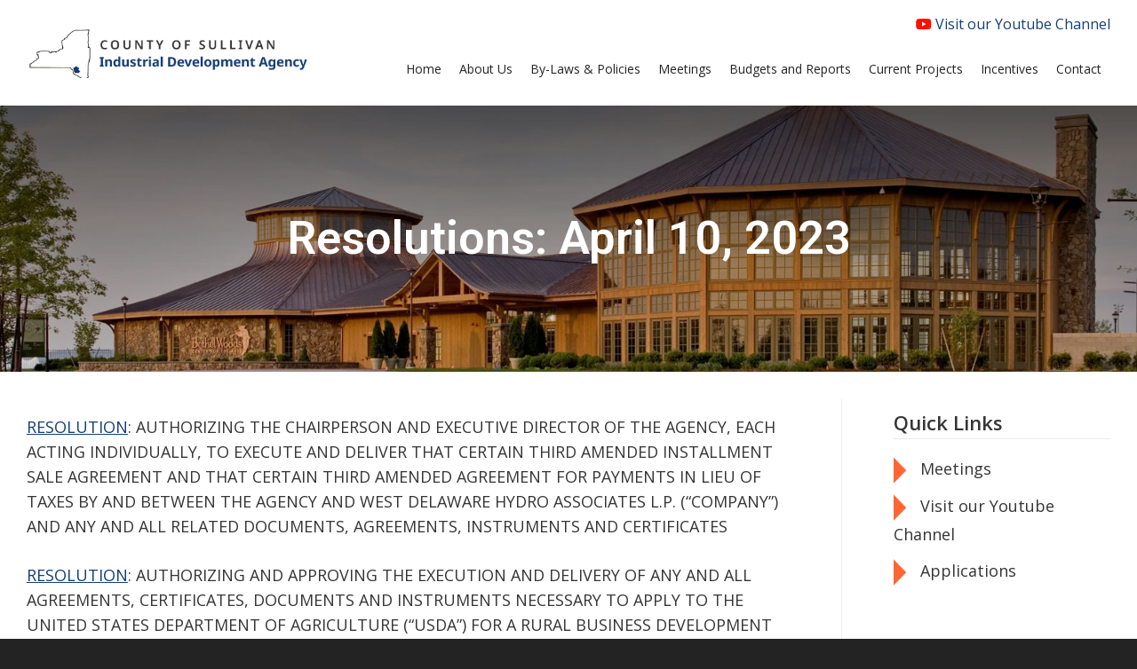

--- FILE ---
content_type: text/html; charset=UTF-8
request_url: http://www.sullivanida.com/resolutions-april-10-2023/
body_size: 27377
content:
<!doctype html>
<html lang="en-US">
<head>
  <meta charset="UTF-8">
  <meta name="viewport" content="width=device-width, initial-scale=1">
  <link rel="profile" href="https://gmpg.org/xfn/11">
  <title>Resolutions: April 10, 2023 &#8211; Sullivan County IDA</title>
<meta name='robots' content='max-image-preview:large' />
	<style>img:is([sizes="auto" i], [sizes^="auto," i]) { contain-intrinsic-size: 3000px 1500px }</style>
	<link rel="alternate" type="application/rss+xml" title="Sullivan County IDA &raquo; Feed" href="https://www.sullivanida.com/feed/" />
<link rel="alternate" type="application/rss+xml" title="Sullivan County IDA &raquo; Comments Feed" href="https://www.sullivanida.com/comments/feed/" />
		<!-- This site uses the Google Analytics by MonsterInsights plugin v9.11.1 - Using Analytics tracking - https://www.monsterinsights.com/ -->
		<!-- Note: MonsterInsights is not currently configured on this site. The site owner needs to authenticate with Google Analytics in the MonsterInsights settings panel. -->
					<!-- No tracking code set -->
				<!-- / Google Analytics by MonsterInsights -->
		<script type="text/javascript">
/* <![CDATA[ */
window._wpemojiSettings = {"baseUrl":"https:\/\/s.w.org\/images\/core\/emoji\/16.0.1\/72x72\/","ext":".png","svgUrl":"https:\/\/s.w.org\/images\/core\/emoji\/16.0.1\/svg\/","svgExt":".svg","source":{"concatemoji":"http:\/\/www.sullivanida.com\/wp-includes\/js\/wp-emoji-release.min.js?ver=6.8.3"}};
/*! This file is auto-generated */
!function(s,n){var o,i,e;function c(e){try{var t={supportTests:e,timestamp:(new Date).valueOf()};sessionStorage.setItem(o,JSON.stringify(t))}catch(e){}}function p(e,t,n){e.clearRect(0,0,e.canvas.width,e.canvas.height),e.fillText(t,0,0);var t=new Uint32Array(e.getImageData(0,0,e.canvas.width,e.canvas.height).data),a=(e.clearRect(0,0,e.canvas.width,e.canvas.height),e.fillText(n,0,0),new Uint32Array(e.getImageData(0,0,e.canvas.width,e.canvas.height).data));return t.every(function(e,t){return e===a[t]})}function u(e,t){e.clearRect(0,0,e.canvas.width,e.canvas.height),e.fillText(t,0,0);for(var n=e.getImageData(16,16,1,1),a=0;a<n.data.length;a++)if(0!==n.data[a])return!1;return!0}function f(e,t,n,a){switch(t){case"flag":return n(e,"\ud83c\udff3\ufe0f\u200d\u26a7\ufe0f","\ud83c\udff3\ufe0f\u200b\u26a7\ufe0f")?!1:!n(e,"\ud83c\udde8\ud83c\uddf6","\ud83c\udde8\u200b\ud83c\uddf6")&&!n(e,"\ud83c\udff4\udb40\udc67\udb40\udc62\udb40\udc65\udb40\udc6e\udb40\udc67\udb40\udc7f","\ud83c\udff4\u200b\udb40\udc67\u200b\udb40\udc62\u200b\udb40\udc65\u200b\udb40\udc6e\u200b\udb40\udc67\u200b\udb40\udc7f");case"emoji":return!a(e,"\ud83e\udedf")}return!1}function g(e,t,n,a){var r="undefined"!=typeof WorkerGlobalScope&&self instanceof WorkerGlobalScope?new OffscreenCanvas(300,150):s.createElement("canvas"),o=r.getContext("2d",{willReadFrequently:!0}),i=(o.textBaseline="top",o.font="600 32px Arial",{});return e.forEach(function(e){i[e]=t(o,e,n,a)}),i}function t(e){var t=s.createElement("script");t.src=e,t.defer=!0,s.head.appendChild(t)}"undefined"!=typeof Promise&&(o="wpEmojiSettingsSupports",i=["flag","emoji"],n.supports={everything:!0,everythingExceptFlag:!0},e=new Promise(function(e){s.addEventListener("DOMContentLoaded",e,{once:!0})}),new Promise(function(t){var n=function(){try{var e=JSON.parse(sessionStorage.getItem(o));if("object"==typeof e&&"number"==typeof e.timestamp&&(new Date).valueOf()<e.timestamp+604800&&"object"==typeof e.supportTests)return e.supportTests}catch(e){}return null}();if(!n){if("undefined"!=typeof Worker&&"undefined"!=typeof OffscreenCanvas&&"undefined"!=typeof URL&&URL.createObjectURL&&"undefined"!=typeof Blob)try{var e="postMessage("+g.toString()+"("+[JSON.stringify(i),f.toString(),p.toString(),u.toString()].join(",")+"));",a=new Blob([e],{type:"text/javascript"}),r=new Worker(URL.createObjectURL(a),{name:"wpTestEmojiSupports"});return void(r.onmessage=function(e){c(n=e.data),r.terminate(),t(n)})}catch(e){}c(n=g(i,f,p,u))}t(n)}).then(function(e){for(var t in e)n.supports[t]=e[t],n.supports.everything=n.supports.everything&&n.supports[t],"flag"!==t&&(n.supports.everythingExceptFlag=n.supports.everythingExceptFlag&&n.supports[t]);n.supports.everythingExceptFlag=n.supports.everythingExceptFlag&&!n.supports.flag,n.DOMReady=!1,n.readyCallback=function(){n.DOMReady=!0}}).then(function(){return e}).then(function(){var e;n.supports.everything||(n.readyCallback(),(e=n.source||{}).concatemoji?t(e.concatemoji):e.wpemoji&&e.twemoji&&(t(e.twemoji),t(e.wpemoji)))}))}((window,document),window._wpemojiSettings);
/* ]]> */
</script>
<style id='wp-emoji-styles-inline-css' type='text/css'>

	img.wp-smiley, img.emoji {
		display: inline !important;
		border: none !important;
		box-shadow: none !important;
		height: 1em !important;
		width: 1em !important;
		margin: 0 0.07em !important;
		vertical-align: -0.1em !important;
		background: none !important;
		padding: 0 !important;
	}
</style>
<link rel='stylesheet' id='wp-block-library-css' href='http://www.sullivanida.com/wp-includes/css/dist/block-library/style.min.css?ver=6.8.3' type='text/css' media='all' />
<style id='classic-theme-styles-inline-css' type='text/css'>
/*! This file is auto-generated */
.wp-block-button__link{color:#fff;background-color:#32373c;border-radius:9999px;box-shadow:none;text-decoration:none;padding:calc(.667em + 2px) calc(1.333em + 2px);font-size:1.125em}.wp-block-file__button{background:#32373c;color:#fff;text-decoration:none}
</style>
<style id='global-styles-inline-css' type='text/css'>
:root{--wp--preset--aspect-ratio--square: 1;--wp--preset--aspect-ratio--4-3: 4/3;--wp--preset--aspect-ratio--3-4: 3/4;--wp--preset--aspect-ratio--3-2: 3/2;--wp--preset--aspect-ratio--2-3: 2/3;--wp--preset--aspect-ratio--16-9: 16/9;--wp--preset--aspect-ratio--9-16: 9/16;--wp--preset--color--black: #000000;--wp--preset--color--cyan-bluish-gray: #abb8c3;--wp--preset--color--white: #ffffff;--wp--preset--color--pale-pink: #f78da7;--wp--preset--color--vivid-red: #cf2e2e;--wp--preset--color--luminous-vivid-orange: #ff6900;--wp--preset--color--luminous-vivid-amber: #fcb900;--wp--preset--color--light-green-cyan: #7bdcb5;--wp--preset--color--vivid-green-cyan: #00d084;--wp--preset--color--pale-cyan-blue: #8ed1fc;--wp--preset--color--vivid-cyan-blue: #0693e3;--wp--preset--color--vivid-purple: #9b51e0;--wp--preset--gradient--vivid-cyan-blue-to-vivid-purple: linear-gradient(135deg,rgba(6,147,227,1) 0%,rgb(155,81,224) 100%);--wp--preset--gradient--light-green-cyan-to-vivid-green-cyan: linear-gradient(135deg,rgb(122,220,180) 0%,rgb(0,208,130) 100%);--wp--preset--gradient--luminous-vivid-amber-to-luminous-vivid-orange: linear-gradient(135deg,rgba(252,185,0,1) 0%,rgba(255,105,0,1) 100%);--wp--preset--gradient--luminous-vivid-orange-to-vivid-red: linear-gradient(135deg,rgba(255,105,0,1) 0%,rgb(207,46,46) 100%);--wp--preset--gradient--very-light-gray-to-cyan-bluish-gray: linear-gradient(135deg,rgb(238,238,238) 0%,rgb(169,184,195) 100%);--wp--preset--gradient--cool-to-warm-spectrum: linear-gradient(135deg,rgb(74,234,220) 0%,rgb(151,120,209) 20%,rgb(207,42,186) 40%,rgb(238,44,130) 60%,rgb(251,105,98) 80%,rgb(254,248,76) 100%);--wp--preset--gradient--blush-light-purple: linear-gradient(135deg,rgb(255,206,236) 0%,rgb(152,150,240) 100%);--wp--preset--gradient--blush-bordeaux: linear-gradient(135deg,rgb(254,205,165) 0%,rgb(254,45,45) 50%,rgb(107,0,62) 100%);--wp--preset--gradient--luminous-dusk: linear-gradient(135deg,rgb(255,203,112) 0%,rgb(199,81,192) 50%,rgb(65,88,208) 100%);--wp--preset--gradient--pale-ocean: linear-gradient(135deg,rgb(255,245,203) 0%,rgb(182,227,212) 50%,rgb(51,167,181) 100%);--wp--preset--gradient--electric-grass: linear-gradient(135deg,rgb(202,248,128) 0%,rgb(113,206,126) 100%);--wp--preset--gradient--midnight: linear-gradient(135deg,rgb(2,3,129) 0%,rgb(40,116,252) 100%);--wp--preset--font-size--small: 13px;--wp--preset--font-size--medium: 20px;--wp--preset--font-size--large: 36px;--wp--preset--font-size--x-large: 42px;--wp--preset--spacing--20: 0.44rem;--wp--preset--spacing--30: 0.67rem;--wp--preset--spacing--40: 1rem;--wp--preset--spacing--50: 1.5rem;--wp--preset--spacing--60: 2.25rem;--wp--preset--spacing--70: 3.38rem;--wp--preset--spacing--80: 5.06rem;--wp--preset--shadow--natural: 6px 6px 9px rgba(0, 0, 0, 0.2);--wp--preset--shadow--deep: 12px 12px 50px rgba(0, 0, 0, 0.4);--wp--preset--shadow--sharp: 6px 6px 0px rgba(0, 0, 0, 0.2);--wp--preset--shadow--outlined: 6px 6px 0px -3px rgba(255, 255, 255, 1), 6px 6px rgba(0, 0, 0, 1);--wp--preset--shadow--crisp: 6px 6px 0px rgba(0, 0, 0, 1);}:where(.is-layout-flex){gap: 0.5em;}:where(.is-layout-grid){gap: 0.5em;}body .is-layout-flex{display: flex;}.is-layout-flex{flex-wrap: wrap;align-items: center;}.is-layout-flex > :is(*, div){margin: 0;}body .is-layout-grid{display: grid;}.is-layout-grid > :is(*, div){margin: 0;}:where(.wp-block-columns.is-layout-flex){gap: 2em;}:where(.wp-block-columns.is-layout-grid){gap: 2em;}:where(.wp-block-post-template.is-layout-flex){gap: 1.25em;}:where(.wp-block-post-template.is-layout-grid){gap: 1.25em;}.has-black-color{color: var(--wp--preset--color--black) !important;}.has-cyan-bluish-gray-color{color: var(--wp--preset--color--cyan-bluish-gray) !important;}.has-white-color{color: var(--wp--preset--color--white) !important;}.has-pale-pink-color{color: var(--wp--preset--color--pale-pink) !important;}.has-vivid-red-color{color: var(--wp--preset--color--vivid-red) !important;}.has-luminous-vivid-orange-color{color: var(--wp--preset--color--luminous-vivid-orange) !important;}.has-luminous-vivid-amber-color{color: var(--wp--preset--color--luminous-vivid-amber) !important;}.has-light-green-cyan-color{color: var(--wp--preset--color--light-green-cyan) !important;}.has-vivid-green-cyan-color{color: var(--wp--preset--color--vivid-green-cyan) !important;}.has-pale-cyan-blue-color{color: var(--wp--preset--color--pale-cyan-blue) !important;}.has-vivid-cyan-blue-color{color: var(--wp--preset--color--vivid-cyan-blue) !important;}.has-vivid-purple-color{color: var(--wp--preset--color--vivid-purple) !important;}.has-black-background-color{background-color: var(--wp--preset--color--black) !important;}.has-cyan-bluish-gray-background-color{background-color: var(--wp--preset--color--cyan-bluish-gray) !important;}.has-white-background-color{background-color: var(--wp--preset--color--white) !important;}.has-pale-pink-background-color{background-color: var(--wp--preset--color--pale-pink) !important;}.has-vivid-red-background-color{background-color: var(--wp--preset--color--vivid-red) !important;}.has-luminous-vivid-orange-background-color{background-color: var(--wp--preset--color--luminous-vivid-orange) !important;}.has-luminous-vivid-amber-background-color{background-color: var(--wp--preset--color--luminous-vivid-amber) !important;}.has-light-green-cyan-background-color{background-color: var(--wp--preset--color--light-green-cyan) !important;}.has-vivid-green-cyan-background-color{background-color: var(--wp--preset--color--vivid-green-cyan) !important;}.has-pale-cyan-blue-background-color{background-color: var(--wp--preset--color--pale-cyan-blue) !important;}.has-vivid-cyan-blue-background-color{background-color: var(--wp--preset--color--vivid-cyan-blue) !important;}.has-vivid-purple-background-color{background-color: var(--wp--preset--color--vivid-purple) !important;}.has-black-border-color{border-color: var(--wp--preset--color--black) !important;}.has-cyan-bluish-gray-border-color{border-color: var(--wp--preset--color--cyan-bluish-gray) !important;}.has-white-border-color{border-color: var(--wp--preset--color--white) !important;}.has-pale-pink-border-color{border-color: var(--wp--preset--color--pale-pink) !important;}.has-vivid-red-border-color{border-color: var(--wp--preset--color--vivid-red) !important;}.has-luminous-vivid-orange-border-color{border-color: var(--wp--preset--color--luminous-vivid-orange) !important;}.has-luminous-vivid-amber-border-color{border-color: var(--wp--preset--color--luminous-vivid-amber) !important;}.has-light-green-cyan-border-color{border-color: var(--wp--preset--color--light-green-cyan) !important;}.has-vivid-green-cyan-border-color{border-color: var(--wp--preset--color--vivid-green-cyan) !important;}.has-pale-cyan-blue-border-color{border-color: var(--wp--preset--color--pale-cyan-blue) !important;}.has-vivid-cyan-blue-border-color{border-color: var(--wp--preset--color--vivid-cyan-blue) !important;}.has-vivid-purple-border-color{border-color: var(--wp--preset--color--vivid-purple) !important;}.has-vivid-cyan-blue-to-vivid-purple-gradient-background{background: var(--wp--preset--gradient--vivid-cyan-blue-to-vivid-purple) !important;}.has-light-green-cyan-to-vivid-green-cyan-gradient-background{background: var(--wp--preset--gradient--light-green-cyan-to-vivid-green-cyan) !important;}.has-luminous-vivid-amber-to-luminous-vivid-orange-gradient-background{background: var(--wp--preset--gradient--luminous-vivid-amber-to-luminous-vivid-orange) !important;}.has-luminous-vivid-orange-to-vivid-red-gradient-background{background: var(--wp--preset--gradient--luminous-vivid-orange-to-vivid-red) !important;}.has-very-light-gray-to-cyan-bluish-gray-gradient-background{background: var(--wp--preset--gradient--very-light-gray-to-cyan-bluish-gray) !important;}.has-cool-to-warm-spectrum-gradient-background{background: var(--wp--preset--gradient--cool-to-warm-spectrum) !important;}.has-blush-light-purple-gradient-background{background: var(--wp--preset--gradient--blush-light-purple) !important;}.has-blush-bordeaux-gradient-background{background: var(--wp--preset--gradient--blush-bordeaux) !important;}.has-luminous-dusk-gradient-background{background: var(--wp--preset--gradient--luminous-dusk) !important;}.has-pale-ocean-gradient-background{background: var(--wp--preset--gradient--pale-ocean) !important;}.has-electric-grass-gradient-background{background: var(--wp--preset--gradient--electric-grass) !important;}.has-midnight-gradient-background{background: var(--wp--preset--gradient--midnight) !important;}.has-small-font-size{font-size: var(--wp--preset--font-size--small) !important;}.has-medium-font-size{font-size: var(--wp--preset--font-size--medium) !important;}.has-large-font-size{font-size: var(--wp--preset--font-size--large) !important;}.has-x-large-font-size{font-size: var(--wp--preset--font-size--x-large) !important;}
:where(.wp-block-post-template.is-layout-flex){gap: 1.25em;}:where(.wp-block-post-template.is-layout-grid){gap: 1.25em;}
:where(.wp-block-columns.is-layout-flex){gap: 2em;}:where(.wp-block-columns.is-layout-grid){gap: 2em;}
:root :where(.wp-block-pullquote){font-size: 1.5em;line-height: 1.6;}
</style>
<link rel='stylesheet' id='parent-style-css' href='http://www.sullivanida.com/wp-content/themes/blank/style.css?ver=6.8.3' type='text/css' media='all' />
<link rel='stylesheet' id='blank-style-css' href='http://www.sullivanida.com/wp-content/themes/blank-child/style.css?ver=6.8.3' type='text/css' media='all' />
<link rel="https://api.w.org/" href="https://www.sullivanida.com/wp-json/" /><link rel="alternate" title="JSON" type="application/json" href="https://www.sullivanida.com/wp-json/wp/v2/pages/9357" /><link rel="EditURI" type="application/rsd+xml" title="RSD" href="https://www.sullivanida.com/xmlrpc.php?rsd" />
<meta name="generator" content="WordPress 6.8.3" />
<link rel="canonical" href="https://www.sullivanida.com/resolutions-april-10-2023/" />
<link rel='shortlink' href='https://www.sullivanida.com/?p=9357' />
<link rel="alternate" title="oEmbed (JSON)" type="application/json+oembed" href="https://www.sullivanida.com/wp-json/oembed/1.0/embed?url=https%3A%2F%2Fwww.sullivanida.com%2Fresolutions-april-10-2023%2F" />
<link rel="alternate" title="oEmbed (XML)" type="text/xml+oembed" href="https://www.sullivanida.com/wp-json/oembed/1.0/embed?url=https%3A%2F%2Fwww.sullivanida.com%2Fresolutions-april-10-2023%2F&#038;format=xml" />
<link rel="icon" href="https://www.sullivanida.com/wp-content/uploads/2025/08/favicon.png" sizes="32x32" />
<link rel="icon" href="https://www.sullivanida.com/wp-content/uploads/2025/08/favicon.png" sizes="192x192" />
<link rel="apple-touch-icon" href="https://www.sullivanida.com/wp-content/uploads/2025/08/favicon.png" />
<meta name="msapplication-TileImage" content="https://www.sullivanida.com/wp-content/uploads/2025/08/favicon.png" />
  <script src="https://ajax.googleapis.com/ajax/libs/jquery/3.3.1/jquery.min.js"></script>
  <link rel="stylesheet" type="text/css" href="http://www.sullivanida.com/wp-content/themes/blank-child/editor-style.css" />
  <link rel="stylesheet" type="text/css" href="http://www.sullivanida.com/wp-content/themes/blank-child/css/fontawesome/all.min.css" />
  <link rel="stylesheet" type="text/css" href="http://www.sullivanida.com/wp-content/themes/blank-child/css/grid.css" />
  <link rel="stylesheet" type="text/css" href="http://www.sullivanida.com/wp-content/themes/blank-child/css/owl.carousel.min.css" />
  <link rel="stylesheet" type="text/css" href="http://www.sullivanida.com/wp-content/themes/blank-child/css/owl.theme.default.min.css" />
  <script type="text/javascript" src="http://www.sullivanida.com/wp-content/themes/blank-child/js/owl.carousel.min.js"></script>
  <script type="text/javascript">
    $(function() {
      // Back to top fade function
      var scrollTrigger = 130;
      var backToTop = function () {
        var scrollTop = $(window).scrollTop();
        if(scrollTop > scrollTrigger) {
          $("#back-to-top").fadeIn("fast");
        } else {
          $("#back-to-top").fadeOut("fast");
        }
      };

      // Page load events
      backToTop();

      // Mouse scroll events
      $(window).scroll(function() {
        backToTop();
      });

      // Back to top button scroll
      $("#back-to-top").click(function(e) {
        e.preventDefault();
        $("html, body").animate({
          scrollTop: 0
        }, 500);
      });
    });
  </script>
</head>

<body class="wp-singular page-template-default page page-id-9357 wp-theme-blank wp-child-theme-blank-child">
<div id="page" class="site">
  <a class="skip-link screen-reader-text" href="#content">Skip to content</a>

  <header id="masthead" class="site-header">
    <div class="container">
      <div id="header-main">
        <div id="header-left">
          <div class="site-branding">
            <a href="/"><img src="http://www.sullivanida.com/wp-content/themes/blank-child/images/logo.png" /></a>
          </div><!-- .site-branding -->
                  </div> <!-- end header-left -->

        <div id="header-right">
          <div id="header-right-top">
            <a target="_blank" href="https://www.youtube.com/channel/UCqz9C4ODb5PjZNN80oAFctQ/%22"><i class="fa-brands fa-youtube" style="color: #FF0D00;"></i> Visit our Youtube Channel</a>
          </div> <!-- end header-right-top -->
          <div id="header-right-bottom">
            <div id="navigation">
              <nav id="site-navigation" class="main-navigation">
                <button class="menu-toggle" aria-controls="primary-menu" aria-expanded="false">Menu <i class="fa fa-bars"></i></button>
                <div class="menu-main-menu-container"><ul id="primary-menu" class="menu"><li id="menu-item-171" class="menu-item menu-item-type-post_type menu-item-object-page menu-item-home menu-item-171"><a href="https://www.sullivanida.com/"><span>Home</span></a></li>
<li id="menu-item-172" class="menu-item menu-item-type-post_type menu-item-object-page menu-item-172"><a href="https://www.sullivanida.com/who-we-are/"><span>About Us</span></a></li>
<li id="menu-item-24" class="menu-item menu-item-type-post_type menu-item-object-page menu-item-24"><a href="https://www.sullivanida.com/by-laws-policies/"><span>By-Laws &#038; Policies</span></a></li>
<li id="menu-item-11140" class="menu-item menu-item-type-post_type menu-item-object-page menu-item-11140"><a href="https://www.sullivanida.com/meetings/"><span>Meetings</span></a></li>
<li id="menu-item-44" class="menu-item menu-item-type-post_type menu-item-object-page menu-item-44"><a href="https://www.sullivanida.com/budgets-and-reports/"><span>Budgets and Reports</span></a></li>
<li id="menu-item-22" class="menu-item menu-item-type-post_type menu-item-object-page menu-item-22"><a href="https://www.sullivanida.com/current-projects/"><span>Current Projects</span></a></li>
<li id="menu-item-25" class="menu-item menu-item-type-post_type menu-item-object-page menu-item-25"><a href="https://www.sullivanida.com/incentives/"><span>Incentives</span></a></li>
<li id="menu-item-11145" class="menu-item menu-item-type-post_type menu-item-object-page menu-item-11145"><a href="https://www.sullivanida.com/contact-information/"><span>Contact</span></a></li>
</ul></div>              </nav><!-- #site-navigation -->
            </div> <!-- end navigation -->
          </div> <!-- end header-right-bottom -->
        </div> <!-- end header-right -->
      </div> <!-- end header-main -->

    </div> <!-- end container -->
  </header><!-- #masthead -->


  <div id="content" class="site-content">


  <header class="entry-header">
    <div class="entry-header-image"><img src="http://www.sullivanida.com/wp-content/themes/blank-child/images/slider-bg.jpg" alt="" /></div>    <div class="entry-header-text"><div class="container"><h1 class="entry-title">Resolutions: April 10, 2023</h1></div></div>
  </header><!-- .entry-header -->
  <div id="content-main" class="container">
    <div id="primary" class="content-area">
      <main id="main" class="site-main">

        <article id="post-9357" class="post-9357 page type-page status-publish hentry">

          <div class="entry-content">
            
<p><a href="https://www.sullivanida.com/wp-content/uploads/2023/04/Res-13-23-April-10-2023-wdh.pdf">RESOLUTION</a>: AUTHORIZING THE CHAIRPERSON AND EXECUTIVE DIRECTOR OF THE AGENCY, EACH ACTING INDIVIDUALLY, TO EXECUTE AND DELIVER THAT CERTAIN THIRD AMENDED INSTALLMENT SALE AGREEMENT AND THAT CERTAIN THIRD AMENDED AGREEMENT FOR PAYMENTS IN LIEU OF TAXES BY AND BETWEEN THE AGENCY AND WEST DELAWARE HYDRO ASSOCIATES L.P. (“COMPANY”) AND ANY AND ALL RELATED DOCUMENTS, AGREEMENTS, INSTRUMENTS AND CERTIFICATES</p>



<p><a href="https://www.sullivanida.com/wp-content/uploads/2023/04/Res-14-23-April-10-2023-usda.pdf">RESOLUTION</a>: AUTHORIZING AND APPROVING THE EXECUTION AND DELIVERY OF ANY AND ALL AGREEMENTS, CERTIFICATES, DOCUMENTS AND INSTRUMENTS NECESSARY TO APPLY TO THE UNITED STATES DEPARTMENT OF AGRICULTURE (“USDA”) FOR A RURAL BUSINESS DEVELOPMENT GRANT (“RBDG”) NUNC PRO TUNC EFFECTIVE FEBRUARY 28, 2023</p>
          </div><!-- .entry-content -->

        </article><!-- #post-9357 -->

      </main><!-- #main -->
    </div><!-- #primary -->
    
<aside id="secondary" class="widget-area">
	<section id="nav_menu-3" class="widget widget_nav_menu"><h2 class="widget-title">Quick Links</h2><div class="menu-quick-links-menu-container"><ul id="menu-quick-links-menu" class="menu"><li id="menu-item-11141" class="menu-item menu-item-type-post_type menu-item-object-page menu-item-11141"><a href="https://www.sullivanida.com/meetings/">Meetings</a></li>
<li id="menu-item-11142" class="menu-item menu-item-type-custom menu-item-object-custom menu-item-11142"><a target="_blank" href="https://www.youtube.com/channel/UCqz9C4ODb5PjZNN80oAFctQ/%22">Visit our Youtube Channel</a></li>
<li id="menu-item-11390" class="menu-item menu-item-type-post_type menu-item-object-page menu-item-11390"><a href="https://www.sullivanida.com/applications/">Applications</a></li>
</ul></div></section></aside><!-- #secondary -->
  </div> <!-- end container -->

  </div><!-- #content -->

  <footer id="colophon" class="site-footer">
    <div id="footer-top">
      <div class="container">
        <div class="column-row column-row-double-margin">
          <div class="column column-four">
            <p><a href="/"><img src="http://www.sullivanida.com/wp-content/themes/blank-child/images/logo-footer.png" /></a></p>
          </div> <!-- end column -->
          <div class="column column-four">
            <p class="footer-heading fancy-heading">Navigation</p>
            <div class="menu-main-menu-container"><ul id="menu-main-menu" class="menu"><li class="menu-item menu-item-type-post_type menu-item-object-page menu-item-home menu-item-171"><a href="https://www.sullivanida.com/">Home</a></li>
<li class="menu-item menu-item-type-post_type menu-item-object-page menu-item-172"><a href="https://www.sullivanida.com/who-we-are/">About Us</a></li>
<li class="menu-item menu-item-type-post_type menu-item-object-page menu-item-24"><a href="https://www.sullivanida.com/by-laws-policies/">By-Laws &#038; Policies</a></li>
<li class="menu-item menu-item-type-post_type menu-item-object-page menu-item-11140"><a href="https://www.sullivanida.com/meetings/">Meetings</a></li>
<li class="menu-item menu-item-type-post_type menu-item-object-page menu-item-44"><a href="https://www.sullivanida.com/budgets-and-reports/">Budgets and Reports</a></li>
<li class="menu-item menu-item-type-post_type menu-item-object-page menu-item-22"><a href="https://www.sullivanida.com/current-projects/">Current Projects</a></li>
<li class="menu-item menu-item-type-post_type menu-item-object-page menu-item-25"><a href="https://www.sullivanida.com/incentives/">Incentives</a></li>
<li class="menu-item menu-item-type-post_type menu-item-object-page menu-item-11145"><a href="https://www.sullivanida.com/contact-information/">Contact</a></li>
</ul></div>          </div> <!-- end column -->
          <div class="column column-four">
            <p class="footer-heading fancy-heading">Contact</p>
            <p class="no-margin-top">548 Broadway<br />Monticello, NY 12701</p>
            <p>
              <i class="fa-solid fa-fw fa-phone"></i> (845) 428-7575<br />                                        </p>
          </div> <!-- end column -->
        </div> <!-- end column-row -->
      </div> <!-- end container -->
    </div> <!-- end footer-top -->
    <div id="footer-bottom">
      <div class="container">
        <p class="align-center">Copyright &copy; 2026 County of Sullivan Industrial Development Agency</p>
        <p class="align-center">Website Development by: <a href="https://www.es11.com" target="_blank">ES11</a></p>
      </div> <!-- end container -->
    </div> <!-- end footer-bottom -->
  </footer><!-- #colophon -->
</div><!-- #page -->

<script type="speculationrules">
{"prefetch":[{"source":"document","where":{"and":[{"href_matches":"\/*"},{"not":{"href_matches":["\/wp-*.php","\/wp-admin\/*","\/wp-content\/uploads\/*","\/wp-content\/*","\/wp-content\/plugins\/*","\/wp-content\/themes\/blank-child\/*","\/wp-content\/themes\/blank\/*","\/*\\?(.+)"]}},{"not":{"selector_matches":"a[rel~=\"nofollow\"]"}},{"not":{"selector_matches":".no-prefetch, .no-prefetch a"}}]},"eagerness":"conservative"}]}
</script>
<script type="text/javascript" src="http://www.sullivanida.com/wp-content/themes/blank/js/navigation.js?ver=20151215" id="blank-navigation-js"></script>
<script type="text/javascript" src="http://www.sullivanida.com/wp-content/themes/blank/js/skip-link-focus-fix.js?ver=20151215" id="blank-skip-link-focus-fix-js"></script>

    <div id="back-to-top"><i class="fas fa-chevron-up"></i></div>
</body>
</html>


--- FILE ---
content_type: text/css
request_url: http://www.sullivanida.com/wp-content/themes/blank-child/style.css?ver=6.8.3
body_size: 21646
content:
/*
 Theme Name:   Blank Child
 Theme URI:    http://example.com/blank-child/
 Description:  Blank Child Theme
 Author:       John Doe
 Author URI:   http://example.com
 Template:     blank
 Version:      1.0.0
 License:      GNU General Public License v2 or later
 License URI:  http://www.gnu.org/licenses/gpl-2.0.html
 Tags:         light, dark, two-columns, right-sidebar, responsive-layout, accessibility-ready
 Text Domain:  blank-child
*/

/* Imports */

@import url('https://fonts.googleapis.com/css2?family=Open+Sans:ital,wdth,wght@0,75..100,300..800;1,75..100,300..800&family=Roboto:ital,wght@0,100..900;1,100..900&display=swap');

/* General Styles */

:root {
  --theme-color-primary: #163E76;
  --theme-color-secondary: #FF6633;
  --theme-color-tertiary: #CDCACA;
  --theme-drop-shadow: 2px 3px 3px rgba(0, 0, 0, 0.6);
}

* {
  box-sizing: border-box;
}

body {
  font-family: 'Open Sans', sans-serif;
  color: #353535;
  font-size: 18px;
  line-height: 1.6;
  background: #232323;
}

h1 {
  font-family: 'Roboto', sans-serif;
  font-size: 36px;
  font-weight: 600;
}

h2 {
  font-weight: 600;
}

h3 {
}

h4 {
}

h5 {
}

h6 {
}

a,
a:visited {
  color: var(--theme-color-primary);
  text-decoration: underline;
  transition: all ease-in-out 0.12s;
}

a:hover {
  color: var(--theme-color-primary);
  text-decoration: none;
}

ul,
ol {
  margin: 1em 0 1em 1em;
}

li > ul,
li > ol {
  margin: .5em 0 .5em .5em;
}

#page {
  background: #FFFFFF;
}

.container {
  max-width: 1400px;
  margin: auto;
}

.container-small {
  max-width: 1200px;
  margin: auto;
}

.container::after {
  display: block;
  content: "";
  clear: both;
}

#header-main {
  display: flex;
  padding: 15px 0;
  align-items: center;
}

#header-left {
  width: 320px;
}

.site-branding {
  font-size: 0;
}

.site-branding a {
  display: inline-block;
}

.site-branding a img {
  display: block;
}

#header-right {
  flex-grow: 2;
  font-size: 16px;
  text-align: right;
}

#header-right-top {
  margin: 0 0 0.75rem;
}

#header-right-top a {
  text-decoration: none;
}

#header-right-bottom {
}

#navigation {
  float: right;
}

.main-navigation {
  clear: none;
  float: none;
}

.main-navigation ul {
  white-space: nowrap;
}

.main-navigation ul ul {
  background: #EFEFEF;
}

.main-navigation ul li {
  position: relative;
}

.main-navigation ul li:hover > ul,
.main-navigation ul li.focus > ul {
  left: auto;
  /*top: auto;*/
}

.main-navigation ul li a {
  padding: 15px 10px;
  color: #242424;
  font-family: 'Open Sans', sans-serif;
  font-size: 16px;
  text-align: left;
}

.main-navigation ul li a:hover {
  color: #343760;
}

.main-navigation ul:not(.sub-menu) > li.current_page_ancestor > a,
.main-navigation ul:not(.sub-menu) > li.current_page_parent > a,
.main-navigation ul:not(.sub-menu) > li.current_page_item > a {
  color: var(--theme-color-primary);
}

.main-navigation ul:not(.sub-menu) > li > a > span {
  position: relative;
}

.main-navigation ul:not(.sub-menu) > li > a > span::after {
  content: "";
  display: inline-block;
  position: absolute;
  left: 0;
  bottom: -5px;
  width: 0;
  height: 1px;
  transition: all ease-in-out 0.2s;
}

.main-navigation ul:not(.sub-menu) > li:hover > a > span::after,
.main-navigation ul:not(.sub-menu) > li > a:hover > span::after {
  width: 100%;
  background: #3B3B3B;
}

.main-navigation ul:not(.sub-menu) > li.current_page_parent > a > span::after,
.main-navigation ul:not(.sub-menu) > li.current_page_item > a > span::after {
  width: 100%;
  background: var(--theme-color-primary);
}

.main-navigation ul li.menu-item-has-children > a {
  position: relative;
}

/*.main-navigation ul li.menu-item-has-children > a::after {
  display: inline-block;
  position: relative;
  margin: 0 0 0 15px;
  content: "\f078";
  font-family: "Font Awesome 5 Pro";
  font-size: 12px;
  color: #999999;
}*/

.main-navigation ul li.menu-item-has-children a:hover,
.main-navigation ul li.menu-item-has-children:hover > a {
  background: #EFEFEF;
}

.main-navigation ul.sub-menu {
}

.main-navigation ul.sub-menu li {
  float: none;
}

.main-navigation ul.sub-menu li:not(:last-child) {
  border-bottom: 1px solid #FFFFFF;
}

.main-navigation ul.sub-menu li a {
  width: 100%;
  min-width: 200px;
  font-weight: 400;
  line-height: normal;
  text-transform: none;
}

.main-navigation ul.sub-menu li a:hover {
  background: #FFFFFF;
}

.main-navigation ul.sub-menu li.menu-item-has-children {
}

.main-navigation ul.sub-menu li.menu-item-has-children a:hover,
.main-navigation ul.sub-menu li.menu-item-has-children:hover > a {
  background: #FFFFFF;
}

.main-navigation ul.sub-menu li.menu-item-has-children > a {
  padding-right: 30px;
}

.main-navigation ul.sub-menu li.menu-item-has-children > a::after {
  position: absolute;
  top: 15px;
  right: 10px;
  content: "\f054";
}

.site-footer {
  line-height: 2;
}

#footer-top {
  padding: 20px 0 0 0;
  color: #000000;
  font-size: 15px;
  background: var(--theme-color-tertiary);
}

#footer-top p.footer-heading {
  color: var(--theme-color-primary);
  font-size: 24px;
  margin-bottom: 2rem !important;
}

#footer-top a {
  text-decoration: none;
}

#footer-top ul.menu {
  margin-top: 0 !important;
  margin-left: 0;
  padding: 0;
}

#footer-top ul.menu li {
  display: block;
}

#footer-top ul.menu li a {
  color: var(--theme-color-primary);
  text-decoration: none;
}

#footer-bottom {
  padding: 10px 0;
  color: var(--theme-color-primary);
  font-size: 14px;
  background: var(--theme-color-tertiary);
}

#footer-bottom a {
  color: var(--theme-color-primary);
  text-decoration: none;
}

#back-to-top {
  display: none;
  position: fixed;
  bottom: 20px;
  right: 20px;
  width: 42px;
  height: 42px;
  color: #FFFFFF;
  line-height: 42px;
  text-align: center;
  background: #313131;
  border-radius: 6px;
  opacity: 0.75;
  cursor: pointer;
}

#back-to-top::after {
  display: block;
  margin: -1px 0 0 0;
}

/* Homepage Styles */

#home-slider {
  background-color: #000000;
  background-position: center center;
  background-repeat: no-repeat;
  background-size: cover;
}

#home-slider-main,
#home-slider-items,
.slide,
.slide-image {
  width: 100%;
  height: 638px;
}

#home-slider {
  position: relative;
}

#home-slider-items {
  overflow: hidden;
}

.slide {
  position: relative;
}

.slide-content {
  position: relative;
  width: 100%;
  height: 100%;
  margin: auto;
  text-align: center;
  z-index: 3;
}

.slide-content-outer {
  display: table;
  width: 100%;
  height: 100%;
}

.slide-content-inner {
  display: table-cell;
  text-align: left;
  vertical-align: middle;
}

.slide-content-main {
  width: 100%;
  max-width: 900px;
  margin: auto;
  line-height: normal;
  text-align: center;
  box-sizing: border-box;
}

.slide-intro {
  color: #FFFFFF;
  font-family: 'Roboto', sans-serif;
  font-size: 24px;
  font-weight: 600;
  text-shadow: var(--theme-drop-shadow);
}

.slide-title {
  margin: 1rem 0;
}

.slide-title h1 {
  margin: 0;
  color: #FFFFFF;
  font-size: 48px;
  text-shadow: var(--theme-drop-shadow);
}

.slide-text {
  padding: 25px 0;
  color: #FFFFFF;
  font-size: 30px;
  text-shadow: var(--theme-drop-shadow);
}

.slide-link {
}

.slide-link a {
}

#home-slider-navigation {
  position: absolute;
  top: 45%;
  width: 100%;
  text-align: center;
  z-index: 99;
}

#home-slider-navigation.disabled {
  display: none;
}

#home-slider-navigation .owl-prev,
#home-slider-navigation .owl-next {
  position: absolute;
  display: block;
  width: 75px;
  height: 75px;
  color: #FFFFFF;
  font-size: 26px;
  line-height: 75px;
  text-align: center;
  background: #52565B;
  border: 0;
  cursor: pointer;
  z-index: 9;
}

#home-slider-navigation .owl-prev i,
#home-slider-navigation .owl-next i {
  display: block;
  margin-top: -4px;
  text-align: center;
}

#home-slider-navigation .owl-prev {
  left: 25px;
}

#home-slider-navigation .owl-next {
  right: 25px;
}

#home-slider-dots {
  position: absolute;
  bottom: 20px;
  width: 100%;
  text-align: center;
  z-index: 99;
}

#home-slider-dots.disabled {
  display: none;
}

#home-slider-dots .owl-dot {
  width: 20px;
  height: 20px;
  margin: 0 2px;
  font-size: 0;
  background: rgba(255, 255, 255, 0.4);
  border: 0;
  border-radius: 50%;
  cursor: pointer;
}

#home-slider-dots .owl-dot.active {
  background: rgba(255, 255, 255, 1);
}

.home-section {
  padding: 60px 0;
}

.home-section-small {
  padding: 30px 0;
}

#home-boxes {
  position: relative;
  margin-top: -80px;
  z-index: 99;
}

#home-boxes-main {
  display: grid;
  gap: 30px;
  grid-template-columns: repeat(3, 1fr);
}

.home-box-column {
  max-width: 515px;
  width: 100%;
  height: 100%;
  margin: auto;
}

.home-box {
  display: block;
  width: 100%;
  height: 100%;
  padding: 50px;
  color: #FFFFFF;
  text-decoration: none;
  background: var(--theme-color-primary);
  box-shadow: var(--theme-drop-shadow);
}

.home-box:visited,
.home-box:hover {
  color: #FFFFFF;
}

.home-box-image {
  text-align: center;
}

.home-box-image img {
  display: block;
  margin: auto;
}

.home-box-content {
  text-align: center;
}

.home-box-title {
  margin: 0 0 10px 0;
  font-size: 25px;
  font-weight: 600;
}

.home-box-text {
}

#home-text {
}

#home-text-main {
  padding: 0 0 0 40px;
  background: #FFFFFF url('images/arrow-bullet.png') left top no-repeat;
}

#home-bottom {
  padding: 0 0 80px;
  background: #FFFFFF;
}

#home-bottom-main {
  display: grid;
  gap: 0;
  grid-template-columns: repeat(2, 1fr);
}

.home-bottom-column {
  height: 100%;
  padding: 50px;
  background-position: center center;
  background-repeat: no-repeat;
  background-size: cover;
}

.home-bottom-column-light {
  background-color: #FFFFFF;
}

.home-bottom-column-dark {
  color: #FFFFFF;
  background-color: #000000;
}

.home-bottom-column-dark a {
  color: #FFFFFF;
}

/* Interior Styles */

#content-main {
  position: relative;
  padding: 30px;
}

#content-main:not(.no-sidebar)::before {
  display: block;
  content: "";
  position: absolute;
  left: 74%;
  top: 30px;
  bottom: 30px;
  width: 1px;
  background: #EFEFEF;
}

#content-main::after {
  display: block;
  content: "";
  clear: both;
}

body:not(.home) #content-main:not(.no-sidebar) #primary {
  float: left;
  width: 75%;
  padding-right: 5%;
}

.entry-header {
  display: table;
  width: 100%;
  height: 100%;
  position: relative;
  height: 300px;
  background: var(--theme-color-primary);
}

.entry-header-image {
  position: absolute;
  top: 0;
  left: 0;
  width: 100%;
  height: 100%;
}

.entry-header-image img {
  width: 100%;
  height: 100%;
  max-width: 100%;
  max-height: 100%;
  object-fit: cover;
}

.entry-header-text {
  display: table-cell;
  position: relative;
  width: 100%;
  vertical-align: middle;
  z-index: 2;
}

.entry-header-text h1 {
  margin: 0;
  padding: 0;
  color: #FFFFFF;
  font-size: 52px;
  font-weight: 600;
  text-align: center;
}

.entry-content {
  margin: 0;
}

.entry-content ul {
}

.entry-content ul li {
  margin: 0 0 7px 0;
}

body:not(.home) #content-main:not(.no-sidebar) #secondary {
  float: right;
  width: 20%;
  padding-top: 10px;
}

.widget-area {
}

.widget-area .widget {
}

.widget-area .widget:last-child {
  margin: 0;
}

.widget-area .widget h2.widget-title {
  margin: 0 0 15px 0;
  font-size: 22px;
  border-bottom: 1px solid #EDEDED;
}

/*.widget-area .widget ul.menu,
.widget-area .widget ul.sub-menu {
  margin: 0;
  padding: 0;
  list-style-type: none;
}

.widget-area .widget ul.sub-menu {
  padding: 0 0 0 20px;
}

.widget-area .widget ul.menu li,
.widget-area .widget ul.sub-menu li {
  padding: 0;
}

.widget-area .widget ul.menu li a,
.widget-area .widget ul.sub-menu li a {
  display: block;
  padding: 8px 15px;
  text-decoration: none;
  border-bottom: 1px solid #EFEFEF;
}

.widget-area .widget ul.menu li a:hover,
.widget-area .widget ul.sub-menu li a:hover {
  color: #000000;
}

.widget-area .widget ul.menu li.current-menu-item a,
.widget-area .widget ul.sub-menu li.current-menu-item a {
}*/

ul#menu-quick-links-menu {
  list-style: none;
  margin-left: 0;
  padding: 0;
}

ul#menu-quick-links-menu li:not(:last-child) {
  margin: 0 0 10px 0;
}

ul#menu-quick-links-menu li a {
  position: relative;
  display: inline-block;
  color: #353535;
  line-height: 30px;
  vertical-align: middle;
  text-decoration: none;
}

ul#menu-quick-links-menu li a:before {
  content: "";
  display: inline-block;
  width: 30px;
  height: 30px;
  background: url('images/arrow-bullet.png') left top no-repeat;
  background-size: auto 100%;
  vertical-align: middle;
}

.search-result {
  margin-bottom: 30px;
  padding-bottom: 30px;
  border-bottom: 1px solid #EDEDED;
}

.search-result-title {
  margin: 0;
  font-size: 20px;
}

.search-result-title a {
  text-decoration: none;
}

.search-result-excerpt {
  margin: 15px 0;
}

.search-result-permalink {
  margin: 0;
  font-size: 14px;
}

.search-result-permalink a {
  color: #595959;
}

/* Table Styles */

table.table-list {
  width: 100%;
}

table.table-list th {
}

table.table-list td {
  padding: 10px;
  vertical-align: top;
}

/* Form Styles */

form.wpcf7-form {
}

form.wpcf7-form label {
  font-weight: 600;
}

form.wpcf7-form input,
form.wpcf7-form textarea,
form.wpcf7-form select {
  width: 100%;
  padding: 10px;
  font-family: 'Roboto', sans-serif;
  font-size: 16px;
  line-height: normal;
  border-radius: 0;
  transition: all 0.2s ease-in-out;
}

form.wpcf7-form input[type="checkbox"],
form.wpcf7-form input[type="radio"] {
  width: auto;
}

form.wpcf7-form input:focus,
form.wpcf7-form select:focus,
form.wpcf7-form textarea:focus {
  outline: none;
  border: 1px solid var(--theme-color-secondary);
  box-shadow: 0 0 0 0.2rem var(--theme-color-secondary);
}

form.wpcf7-form input[type="submit"] {
  width: auto;
  padding: 15px 60px;
  color: #FFFFFF !important;
  background: var(--theme-color-secondary);
  border: 0;
  box-shadow: inset 0 0 0 1px var(--theme-color-secondary);
  cursor: pointer;
  transition: all ease-in-out 0.12s;
}

form.wpcf7-form input[type="submit"]:hover {
  color: var(--theme-color-secondary) !important;
  background: #FFFFFF;
  box-shadow: inset 0 0 0 1px var(--theme-color-secondary);
}

form.wpcf7-form fieldset {
  margin: 0;
  border: 1px solid #CCCCCC;
}

form.wpcf7-form fieldset legend {
  padding: 0 7px;
}

form.wpcf7-form fieldset p {
  margin: 5px 0;
}

form.wpcf7-form span.form-required {
}

form.wpcf7-form span.form-required::after {
  content: "*";
  color: #CC0000;
}

/* Heading Styles */

.fancy-heading {
  position: relative;
  margin-bottom: 3rem;
}

.fancy-heading::after {
  content: "";
  position: relative;
  bottom: -5px;
  display: block;
  width: 100px;
  height: 2px;
  background: var(--theme-color-secondary);

}

/* Button Styles */

.button {
  display: inline-block;
  padding: 10px 40px;
  font-weight: 700;
  line-height: normal;
  text-decoration: none;
}

.button-green {
  color: #FFFFFF !important;
  background: var(--theme-color-secondary);
  box-shadow: inset 0 0 0 1px var(--theme-color-secondary);
}

.button-green:hover {
  color: var(--theme-color-secondary) !important;
  background: #FFFFFF;
  box-shadow: inset 0 0 0 1px #FFFFFF;
}

.button-green-border:hover {
  box-shadow: inset 0 0 0 1px var(--theme-color-secondary);
}

.button-white {
  color: var(--theme-color-secondary) !important;
  background: #FFFFFF;
  box-shadow: inset 0 0 0 1px var(--theme-color-secondary);
}

.button-white:hover {
  color: #FFFFFF !important;
  background: var(--theme-color-secondary);
  box-shadow: inset 0 0 0 1px var(--theme-color-secondary);
}

.button-white-border:hover {
  box-shadow: inset 0 0 0 1px var(--theme-color-secondary);
}

.button-block {
  display: block;
  text-align: center;
}

.button-large {
  padding: 15px 60px;
}

.button-wide {
  padding: 15px 60px;
}

.button-pill {
  border-radius: 100vmax;
}

.button-round {
  border-radius: 4px;
}

.button-icon {
  position: relative;
  padding-right: 50px !important;
}

.button-icon.button-large {
  padding-right: 80px !important;
}

.button-icon i {
  position: absolute;
  right: 20px;
  font-size: 125%;
}

/* Font Styles */

.text-small {
  font-size: 12px !important;
}

.text-medium {
  font-size: 20px !important;
}

.text-large {
  font-size: 28px !important;
}

.text-x-large {
  font-size: 36px !important;
}

.text-bold {
  font-weight: 700;
}

.text-italic {
  font-style: italic;
}

.text-normal {
  font-weight: 400;
  font-style: normal;
}

.text-blue {
  color: var(--theme-color-secondary) !important;
}

/* Misc Styles */

.no-border {
  border: 0 !important;
  box-shadow: none !important;
}

.no-margin {
  margin: 0 !important;
}

.no-margin-top {
  margin-top: 0 !important;
}

.no-margin-bottom {
  margin-bottom: 0 !important;
}

.no-padding {
  padding: 0 !important;
}

.no-padding-top {
  padding-top: 0 !important;
}

.no-padding-bottom {
  padding-bottom: 0 !important;
}

.align-left {
  text-align: left !important;
}

.align-center {
  text-align: center !important;
}

.align-right {
  text-align: right !important;
}

.float-left {
  float: left;
  margin: 0 35px 20px 0;
}

.float-right {
  float: right;
  margin: 0 0 20px 35px;
}

.clear-floats {
  color: inherit;
}

.clear-floats::after {
  content: "";
  display: block;
  clear: both;
}

/* Responsive Styles */

@media only screen and (max-width: 1600px) {
  .container {
    max-width: 100%;
    padding: 0 30px;
  }
}

@media only screen and (max-width: 1480px) {
}

@media only screen and (max-width: 1280px) {
  .main-navigation ul li a {
    font-size: 14px;
  }
}

@media only screen and (max-width: 1152px) {
}

@media only screen and (max-width: 1080px) {
  #header-main {
    display: block;
  }

  #header-left,
  #header-right {
    width: 100%;
    text-align: center;
  }

  #header-left {
    margin: 0 0 10px 0;
  }

  #navigation {
    float: none;
  }

  .menu-toggle {
    display: block;
    width: 100%;
    margin: 0;
    padding: 10px;
    color: #333333;
    font-size: 16px;
    text-align: left;
    background: #EFEFEF;
    border: 0;
    box-sizing: border-box;
    cursor: pointer;
  }

  .menu-toggle i.fa {
    float: right;
  }

  .main-navigation {
    display: block;
    float: none;
  }

  .main-navigation ul {
    display: none;
    white-space: normal;
  }

  .main-navigation ul ul {
    background: #FFFFFF;
  }

  .main-navigation ul li {
    display: block;
  }

  .main-navigation ul li a,
  .main-navigation ul li a:hover {
    padding: 10px 25px;
    line-height: normal;
    background: #FFFFFF !important;
    border-bottom: 1px solid #EFEFEF !important;
  }

  .main-navigation ul:not(.sub-menu) > li > a > span::after {
    display: none;
  }

  .main-navigation ul li.current_page_parent > a::after,
  .main-navigation ul li.current_page_item > a::after {
    display: none;
  }

  .main-navigation ul ul,
  .main-navigation ul ul {
    float: none;
    position: static;
    top: auto;
    left: auto;
    width: 100%;
    padding-left: 20px;
    box-shadow: none;
  }

  .main-navigation li {
    float: none;
    display: block;
  }

  .main-navigation a {
    padding: 15px;
    text-transform: none;
  }

  .main-navigation ul ul a {
    width: 100%;
  }

  #home-slider-navigation {
    display: none;
  }

  body:not(.home) #primary,
  body:not(.home) #secondary {
    float: none !important;
    width: auto !important;
    margin: 0 0 30px 0 !important;
    padding: 0 !important;
    border: 0 !important;
  }

  #content-main::before {
    display: none !important;
  }

  #footer-top {
    padding-bottom: 10px;
    text-align: center;
  }

  #footer-top .footer-text-box {
    padding: 0;
  }

  .footer-heading::after {
    margin: auto;
  }
}

@media only screen and (max-width: 980px) {
}

@media only screen and (max-width: 810px) {
  #home-slider-main,
  #home-slider-items,
  .slide,
  .slide-image {
    height: 400px;
  }

  .slide-content-inner {
  }

  .slide-content-main {
    width: 100%;
    max-width: 100%;
  }

  .slide-title h1 {
    font-size: 28px;
  }

  .slide-subtitle {
    font-size: 22px;
  }

  .slide-text {
    padding: 15px 0;
    font-size: 20px;
  }

  .home-section {
    margin: 0;
    padding: 30px 0 !important;
  }

  #home-boxes,
  #home-bottom {
    margin: 0;
    padding: 30px 0 !important;
  }

  #home-boxes-main {
    grid-template-columns: repeat(1, 1fr);
  }

  #home-bottom-main {
    grid-template-columns: repeat(1, 1fr);
  }

  .entry-header {
    height: 200px;
  }

  .entry-header-text h1 {
    font-size: 34px;
  }

  .align-left-mobile {
    text-align: left !important;
  }

  .align-center-mobile {
    text-align: center !important;
  }

  .align-right-mobile {
    text-align: right !important;
  }

  .float-left,
  .float-right,
  .alignleft,
  .alignright,
  .alignnone {
    display: block;
    float: none;
    margin: 0 auto 15px auto;
    text-align: center;
  }
}

@media only screen and (max-width: 640px) {
  #header-top {
    display: block;
  }

  #header-left,
  #header-right {
    text-align: center;
  }

  #header-left {
    margin: 0 0 10px 0;
  }

  .site-branding a {
    display: inline-block;
  }

  #home-buttons-main {
    grid-template-columns: repeat(1, 1fr);
  }
}

@media only screen and (max-width: 568px) {
  .text-medium {
    font-size: 16px !important;
  }

  .text-large {
    font-size: 20px !important;
  }

  .text-x-large {
    font-size: 24px !important;
  }
}

@media only screen and (max-width: 480px) {
  #top-phone,
  #top-search {
    display: block;
    margin: 10px 0;
  }

  .slide-title {
    font-size: 28px;
  }

  .slide-link a {
    display: block;
    width: 100%;
    text-align: center !important;
  }
}

--- FILE ---
content_type: text/css
request_url: http://www.sullivanida.com/wp-content/themes/blank-child/editor-style.css
body_size: 1826
content:
/* Table Styles */

table.table-list {
	width: 100%;
}

table.table-align-left th,
table.table-align-left td {
	text-align: left;
}

table.table-align-center th,
table.table-align-center td {
	text-align: center;
}

table.table-align-right th,
table.table-align-right td {
	text-align: right;
}

table.table-list th,
table.table-list td {
	padding: 8px;
}

table.table-list th {
	vertical-align: top;
	background: #CCCCCC;
}

table.table-list td {
	background: #FFFFFF;
}

table.table-list th.align-left,
table.table-list td.align-left {
	text-align: left;
}

table.table-list th.align-center,
table.table-list td.align-center {
	text-align: center;
}

table.table-list th.align-right,
table.table-list td.align-right {
	text-align: right;
}

table.table-list tr:nth-child(even) td {
	background: #EFEFEF;
}

/* Responsive Styles */

@media only screen and (max-width: 1024px) {
  table.table-responsive {
    font-size: 12px;
  }

  table.table-responsive thead {
    display: none;
  }

  table.table-responsive tr {
    display: block;
    margin: 0px 0px 10px 0px;
  }

  table.table-responsive tr.row-headings {
  }

  table.table-responsive tr.row-headings th {
  }

  table.table-responsive tr.sub-headings {
  }

  table.table-responsive tr.sub-headings th {
    display: block;
  }

  table.table-responsive td {
    display: block;
    text-align: center !important;
    border: 1px dotted #CCCCCC;
    border-width: 0px 0px 1px 0px;
  }

  table.table-responsive td:last-of-type {
    border: 0px;
  }

  table.table-responsive td.column-hidden {
    display: none;
  }

  /*table.table-responsive td:before {
    content: attr(data-th) ": ";
    float: left;
    margin: 0px 10px 0px 0px;
    font-weight: bold;
    text-align: left;
  }*/

  table.table-responsive td[data-th=""]:before {
    display: none;
  }
}